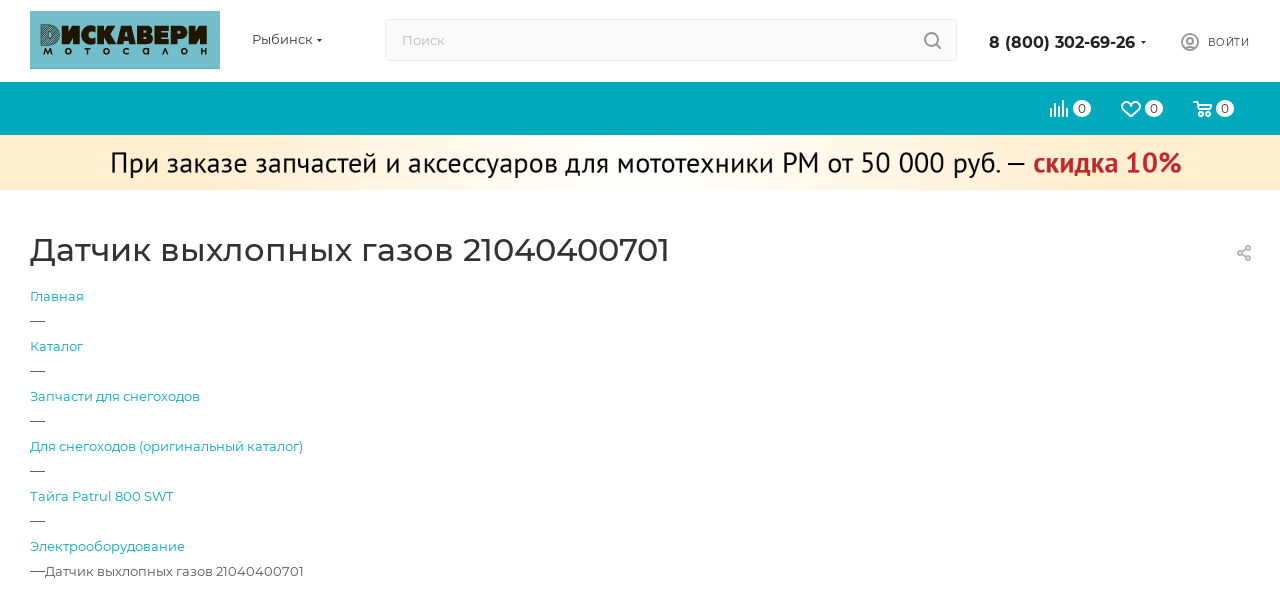

--- FILE ---
content_type: text/css
request_url: https://moto4x4.ru/local/templates/aspro_max/themes/custom_s1/theme.css?176232847654664
body_size: 13079
content:
.colored_theme_bg,
.colored_theme_bg_before:before,
.colored_theme_hover_bg_before:hover:before,
.colored_theme_bg_before:before,
.colored_theme_hover_bg:hover,
.colored_theme_hover_bg-block:hover .colored_theme_hover_bg-el,
.video-block .image .play:after,
.landings-list__item--active,
.item-accordion-wrapper.opened .accordion-head:before {
  background-color: #00a9bb;
  border-color: #00a9bb;
}
.colored_theme_bg_hovered_hover:hover {
  background-color: #00c5da;
}
.bx-ie .colored_theme_hover_bg-block:hover .colored_theme_hover_bg-el-svg svg path {
  fill: #00a9bb;
}
.colored_theme_n_hover_bg-svg-stroke:not(:hover) svg * {
  stroke: #00a9bb !important;
}
.colored_theme_hover:hover {
  background-color: #00a9bb !important;
}
.EXTENDED .blog-comment-meta .rating-vote a.active * {
  fill: #00a9bb !important;
}
.EXTENDED .blog-comment-meta a {
  color: #00a9bb !important;
}
a.scroll-to-top.ROUND_COLOR,
a.scroll-to-top.RECT_COLOR {
  background-color: #00a9bb;
}
a.scroll-to-top.ROUND_COLOR:hover,
a.scroll-to-top.RECT_COLOR:hover {
  background-color: #28a4b7;
}
.cluster_custom svg .cls-cluster2,
.cls-marker2 {
  fill: #00a9bb !important;
}
.bx-ie .color-theme-hover:hover,
.bx-ie .color-theme-hover:hover * {
  color: #00a9bb !important;
}
.bx-ie #main .basket_hover_block .tabs_content .foot > .pull-left:hover .svg-inline-closes * {
  fill: #00a9bb !important;
}
#main .basket_hover_block .tabs_content .items .item .remove-cell:hover * {
  fill: #00a9bb !important;
}
.mega_fixed_menu .right_block .contact_wrap .person_wrap .counters .count {
  background-color: #00a9bb;
}
.uploader:hover {
  background: #00a9bb;
  border-color: #00a9bb;
}
.uploader:hover .resetfile:before {
  background-color: #00c5da;
}
.basket_print i {
  background-color: #0092a2;
}
.bx-ie .btn_basket_heading:hover .title,
.bx-ie .basket-checkout-block-share:hover .title {
  color: #00a9bb;
}
.rss_feed_icon {
  background: #00a7ac;
  color: #000;
}
.start_promo .item i.title a,
.start_promo .item i.price a,
.start_promo .item i.title span,
.start_promo .item i.price span,
.start_promo .item span.main_wrap i:after,
.start_promo .item p span,
.wrap_tizer .wrap_outer,
.wrap_tizer .wrap_outer .outer_text,
.wrap_tizer .wrap_outer .inner_text {
  background: #00a4b6;
}
.start_promo .item i.title span,
.start_promo .item i.price span {
  box-shadow: -4px 1px 0px 4px #00a4b6, 4px 1px 0px 4px #00a4b6;
}
.start_promo .item i.price span {
  box-shadow: -4px 0px 0px 4px #00a4b6, 4px 0px 0px 4px #00a4b6;
}
.module-map .infoBox .close_info:hover {
  background-color: #00a7ac;
}
#header ul.menu.full > li.search_row #search-submit-button:hover,
#header ul.menu.full > li.search_row #search-submit-button.hover {
  border: transparent;
}
#header .catalog_menu ul.menu > li,
#header ul.menu.adaptive:not(.opened) li.menu_opener,
#header ul.menu.full.opened li:not(.search_row):hover,
#header ul.menu.full.opened li.current {
  border-bottom: 1px solid #006174;
}
#header .catalog_menu ul.menu > li:not(.current):not(.stretch):hover {
  border-bottom: 1px solid #007179;
  border-right: 1px solid #007179;
}
#header ul.menu.full.opened li:not(.search_row):hover,
#header ul.menu.full.opened li.current {
  border-top: 1px solid #00a4b6;
}
#header .catalog_menu ul.menu > li.current > a {
  color: #fff;
  border-left: 1px solid #00a0b1;
}
#header .catalog_menu ul.menu > li {
  border-right: 1px solid #006174;
}
.header-cart-block .cart span.icon i {
  background-position: 0px -84px;
}
ul.menu li .child .child_wrapp,
.authorization-cols .form-block {
  border-top: 2px solid #00a7ac;
}
.catalog_detail ul.tabs.main_tabs {
  border-bottom: 2px solid #00a7ac;
}
ul.menu li b.space,
.breadcrumbs .drop b.space,
.hint .triangle {
  border-bottom: 6px solid #00a7ac;
}
.basket_button,
.basket_button span,
.button30,
.button30 span,
.popup .soc-avt .row a {
  color: #fff;
}
.bx-ie .breadcrumbs__item:hover .breadcrumbs__link .breadcrumbs__item-name {
  color: #00a9bb;
}
.bx-ie .delivery_note:hover .title {
  color: #00a9bb;
}
.bx-ie .delivery_note:hover .svg * {
  fill: #00a9bb;
}
.basket_hover_block .tabs_content .buttons .basket_back a:hover {
  background: #00c5da;
}
#main .basket_hover_block .cart-empty .cart-empty__info .btn:hover {
  background: #00c5da;
}
#bx-soa-order-form .btn.btn-default {
  background: #00a9bb;
  border-color: #00a9bb;
}
#bx-soa-order-form .btn.btn-default:hover {
  background: #00c5da;
  border-color: #00c5da;
}
#mobilefilter .bx_filter .bx_filter_button_box .bx_filter_parameters_box_container {
  background: #00a9bb;
  border-color: #00a9bb;
}
.sidebar_menu .menu_top_block.catalog_block ul.dropdown li.v_bottom .parent:hover .svg-inline-right {
  background: #00a9bb !important;
}
.sidebar_menu .menu_top_block.catalog_block ul.dropdown li.v_bottom .parent:hover .svg-inline-down {
  background: #00a9bb !important;
}
ul.tabs li.cur .triangle,
.view-list .view-header i.triangle {
  border-top: 5px solid #0092a2 !important;
}
.basket_button.add span {
  background-position: 0px -6px;
}
.basket_button.read_more span {
  background-position: 1px -448px;
}
.basket_button.added span {
  background-position: 0px -45px;
}
.front_slider_wrapp .extended_pagination > li.active i.triangle {
  border-right-color: #0092a2;
}
.catalog_detail .extended_info a.compare_item i {
  background-position: -32px -65px;
}
.catalog_detail .extended_info a.wish_item i {
  background-position: 3px -72px;
}
.display_list a.compare_item i {
  background-position: -32px -3px;
}
.display_list a.wish_item i {
  background-position: -3px -2px;
}
.display_list a.compare_item:hover i,
.display_list a.compare_item.added i {
  background-position: -32px -65px;
}
.display_list a.wish_item:hover i,
.display_list a.wish_item.added i {
  background-position: -3px -63px;
}
.popup .form .form_head {
  border-bottom-color: #00a7ac;
}
.item_slider .thumbs i.triangle {
  border-bottom: 5px solid #00a7ac;
}
blockquote:before {
  background-color: #00a7ac;
}
.module-gallery-list li .fancy_hover:hover {
  border: 2px solid #00a7ac;
}
.smartfilter .bx_ui_slider_track .bx_ui_slider_range,
.bx_filter .bx_ui_slider_pricebar_V:after {
  background: #00a9bb;
}
.catalog_block .catalog_item .basket_button.read_more span {
  background-position: 1px -408px;
}
.catalog_block .catalog_item .basket_button.to-cart span {
  background-position: 0 -7px;
}
.catalog_block .catalog_item:hover .basket_button span {
  color: #fff;
  background-position: 0px -87px;
}
.catalog_block .catalog_item:hover .basket_button.read_more span {
  background-position: 1px -448px !important;
}
.catalog_item .basket_button.in-cart span,
.basket_button.in-cart span {
  background-position: 0px -127px !important;
}
.bx-ie .catalog_item:hover .item-title a,
.bx-ie .item:hover .info a,
.bx-ie .item:hover .name a,
.bx-ie .item:hover .title a,
.bx-ie .item .title a:hover {
  color: #0092a2;
}
.style-switcher .left-block .section-block .subitems .subsection-block.active:before {
  background-color: #00a9bb;
}
.bx-ie .style-switcher .right-block .action_block .header-inner:hover {
  color: #00a9bb;
}
.bx-ie .style-switcher .right-block .action_block .header-inner:hover svg path {
  fill: #00a9bb;
}
.style-switcher .presets .presets_subtabs .presets_subtab.active:after,
.style-switcher .presets .presets_block .item.active .inner,
.presets .presets_block .conf .preset-block .checked,
.dynamic_left_side .cl:hover,
.style-switcher > .close_block .svg:hover {
  background: #00a9bb;
}
.style-switcher .contents.wizard .variant.active .checkbox {
  border-color: #00a9bb;
}
@media (min-width: 501px) and (max-width: 700px) {
  .style-switcher > .close_block .svg {
    background: #00a9bb;
  }
}
.presets .presets_block .conf .preset-block.current .image {
  box-shadow: 0px 0px 0px 1px inset #00a9bb;
  border-color: #00a9bb;
}
.bx-ie .contents.parametrs .dynamic_left_side .items_inner .bottom_description a svg path,
.bx-ie .colored_theme_svg svg path,
.bx-ie .colored_theme_svg,
.bx-ie .muted:not(.ncolor):hover svg path {
  fill: #00a9bb;
}
.more-item-info.opened,
.more-item-info:hover,
.catalog_item:hover .more-item-info {
  background-color: #00a9bb;
}
.more-item-info.opened,
.more-item-info:hover,
.catalog_item:hover .more-item-info {
  border-color: #00a9bb;
}
.item_block.slide:hover .arrow-block {
  background-color: #00a9bb;
  border-color: #00a9bb;
}
#mobilemenu .expanded>.dropdown .menu_back:hover .svg-inline-back_arrow * {
  fill: #00a9bb;
}
.catalog_item:hover .basket_button.added span {
  color: #fff;
}
.bx_filter_container #modef .triangle,
.left_block .internal_sections_list .child_wrapp .triangle {
  border-right: 6px solid #00a7ac;
}
#order_form_div .sale_order_table .ps_logo img:hover,
#order_form_div .sale_order_table .ps_logo input[type=radio]:checked + label img,
#order_form_div .sale_order_table.delivery label:hover img,
#order_form_div .sale_order_table.delivery input[type=radio]:checked + label img,
#order_form_div div.ps_logo.selected img,
#order_form_div .account label:hover img,
#order_form_div .account img.active {
  border: 2px solid #00a7ac;
}
.front_slider_wrapp .extended_pagination > li.active span,
a.b-share-popup__item:hover .b-share-popup__item__text {
  color: #fff !important;
}
ul.tabs li.cur span,
ul.tabs li.cur:hover span,
.front_slider_wrapp a.read_more {
  color: #fff;
}
a i.arrow b {
  background-position: -36px 0px;
}
.top-h-row .search #search-submit-button:hover i,
.top-h-row .search #search-submit-button.hover i {
  background-position: top center;
}
.catalog_detail a.compare_item:hover .icon i {
  background-position: -32px -65px;
}
.catalog_detail a.wish_item:hover .icon i {
  background-position: 2px -45px;
}
.button30.ask_question span.show_form,
.button30.ask_question span.hide_form {
  background-position: 5px -605px;
}
.button30.ask_question span.hide_form {
  color: #000;
}
.button30.ask_question span.hide_form:hover {
  color: #fff;
}
.question-list .q .ic b {
  background-position: -38px -188px;
}
.question-list .q.op .ic b {
  background-position: -8px -188px;
}
.number_list a.current span {
  color: #fff !important;
}
.basket_button span,
.compare_button span {
  background-position: 0px -87px;
}
.bx_filter_container_title .hint.active .hint_icon,
.bx_filter_container_title .hint.active .hint_icon,
.bx_filter_container_title .hint.active .hint_icon:hover,
#header .basket_fly .opener .basket_count:not(.empty) .count {
  color: #fff;
}
.left_block .internal_sections_list li.item:hover > a,
.left_block .internal_sections_list li.item.cur > a {
  color: #fff;
}
.left_block .internal_sections_list li * {
  -webkit-transition: none;
  -moz-transition: none;
  -o-transition: none;
  transition: none;
}
a.compare_item i {
  background-position: -31px -1px;
}
a.wish_item i {
  background-position: -2px -1px;
}
a.compare_item:hover i {
  background-position: -31px -33px;
}
a.wish_item:hover i {
  background-position: -2px -32px;
}
a.compare_item.added i {
  background-position: -31px -63px;
}
a.wish_item.added i {
  background-position: -2px -62px;
}
.module_products_list .basket_button.to-cart span {
  background-position: 0 -7px;
}
.module_products_list .basket_button.to-cart:hover span {
  background-position: 0px -87px;
}
.basket_button.in-cart span {
  background-position: 0px -127px;
}
.popup .close:hover i,
.popup .grey .close i,
.popup-window-close-icon.popup-window-titlebar-close-icon:hover:after {
  background-position: -1px -59px;
}
.card_popup_frame.popup .but_row a.to_basket .icon i {
  background-position: -5px -170px;
}
.soc-serv-main .button30 span,
.reviews-expanded .button30.add_review span,
.catalog_detail .basket_button.one_click span,
.button30.review_preview span,
.popup .grey .pop-up-title {
  color: #000;
  text-shadow: 0 1px 0px rgba(255,255,255,0.5);
  -moz-text-shadow: 0 1px 0px rgba(255,255,255,0.5);
  -o-text-shadow: 0 1px 0px rgba(255,255,255,0.5);
  -webkit-text-shadow: 0 1px 0px rgba(255,255,255,0.5);
}
.module-order-history .status.delivered {
  color: #fff;
}
.jobs_wrapp .item a:not(.opened):hover .icon i,
.staff_wrapp .section .section_title:not(.opened):hover .icon i {
  background-position: -31px -33px;
}
.jobs_wrapp .item a.opened:hover .icon i,
.staff_wrapp .section .section_title.opened:hover .icon i {
  background-position: 0 -34px;
}
.button30.add_review span {
  background-position: 4px -286px;
}
.button30.send_review span {
  background-position: 4px -365px;
}
.card_popup_frame.popup .but_row a.to_delay .icon i {
  background-position: -48px -257px;
}
.compare_button span {
  background-position: -32px -64px;
}
#header .basket_fly .opener .basket_count .icon i {
  background-position: -7px -89px;
}
#header .basket_fly .opener .basket_count.empty:hover .icon i {
  background-position: -7px -47px;
}
#header .basket_fly .opener .basket_count.empty .icon i {
  background-position: -7px -5px;
}
#header .basket_fly .opener .wish_count .icon i {
  background-position: -48px -424px;
}
#header .basket_fly .opener .wish_count:hover .icon i {
  background-position: -48px -383px;
}
ul.menu li a {
  color: #000;
}
.catalog_menu ul.menu li a {
  color: #fff;
}
a i.arrow.down b {
  background-position: -36px -35px;
}
.catalog_item:hover .basket_button span {
  color: #fff;
}
ul.specials_slider .basket_button span {
  background-position: 0 -7px;
}
ul.specials_slider .basket_button:hover span,
ul.specials_slider li:hover .basket_button span {
  background-position: 0px -87px;
}
ul.specials_slider  .basket_button.read_more span {
  background-position: 1px -408px;
}
ul.specials_slider li:hover .basket_button.read_more span {
  background-position: 1px -448px !important;
}
#header .basket_fly .opener .wish_count.empty:hover .icon i {
  background-position: -48px -341px;
}
#header .basket_fly .opener .wish_count.empty .icon i {
  background-position: -48px -299px;
}
.flex-direction-nav li:hover a,
.flex-direction-nav li:hover .js-click {
  background-color: #00a9bb;
}
.colored-svg {
  stroke: #00a9bb;
}
#basket-root .basket-items-list-header-filter-item.active:before {
  background-color: #00a9bb;
}
#basket-root .basket-item-scu-item:hover,
#basket-root .basket-item-scu-item.selected,
#basket-root .basket-item-scu-item.not-available:hover {
  border-color: #00a9bb;
}
#basket-root .basket-items-list .basket-item-block-info .basket-items-list-item-warning-container .alert.alert-warning a[data-entity="basket-item-remove-delayed"]:before {
  background-color: #00a9bb;
}
#basket-root .basket-item-property-scu-text .basket-item-scu-item.selected,
.basket-coupon-alert .close-link:hover:after,
.basket-coupon-alert .close-link:hover:before,
#basket-root .basket-item-amount-btn-plus:hover:before,
#basket-root .basket-item-amount-btn-plus:hover:after,
.basket-item-amount-btn-minus:hover:after {
  background-color: #00a9bb;
}
#basket-root .basket-checkout-section .btn.btn-default:hover,
body #basket-root .basket-checkout-section .btn.btn-default:active,
body #basket-root .basket-checkout-section .btn.btn-default:focus {
  border-color: #00c5da;
  background-color: #00c5da;
}
#basket-root #basket-warning {
  border-color: #00a9bb;
}
#basket-root .basket-checkout-section .btn-default.basket-btn-checkout:not(:hover),
#basket-root .basket-checkout-section .btn-default.basket-btn-checkout:not(:active),
#basket-root .basket-checkout-section .btn-default.basket-btn-checkout:not(:focus) {
  background-color: #00a9bb;
  border-color: #00a9bb;
}
.sale-products-gift .product-item-scu-item-text-block:hover,
.sale-products-gift .product-item-scu-item-color-block:hover,
.sale-products-gift .product-item-scu-item-text-container.selected .product-item-scu-item-text-block,
.sale-products-gift .product-item-scu-item-color-container.selected .product-item-scu-item-color-block {
  outline-color: #00a9bb;
}
.sale-products-gift .product-item-small-card .product-item-container .product-item .product-item-button-container .btn:not(:hover) {
  color: #00a9bb;
  border-color: rgba(0,169,187,0.35);
}
.sale-products-gift .product-item-small-card .product-item-container .product-item .product-item-button-container .btn:hover {
  background-color: #00a9bb;
  border-color: #00a9bb;
}
#bx-soa-order .bx-soa-section .bx-soa-section-title:before {
  background-color: #00a9bb;
}
#bx-soa-order div[class*=bx-sls] .quick-locations .quick-location-tag,
#bx-soa-order-form .bx-soa-pickup-list-item:not(.bx-selected) .bx-soa-pickup-l-item-btn .btn.btn-default:not(:hover) {
  border-color: rgba(0,169,187,0.35);
  color: #00a9bb;
}
#bx-soa-order .bx-soa-more .bx-soa-more-btn .pull-left {
  border-color: rgba(0,169,187,0.35);
}
#bx-soa-order div[class*=bx-sls] .quick-locations .quick-location-tag:hover {
  background-color: #00a9bb;
  color: #fff;
}
#bx-soa-order .bx-soa .form-group .radio-inline.checked label:before,
#bx-soa-order .bx-soa .form-group .radio-inline label:hover:before,
#bx-soa-order .bx-soa-pp-company:hover .bx-soa-pp-company-graf-container:before,
#bx-soa-order .bx-soa-pp-company.bx-selected .bx-soa-pp-company-graf-container:before {
  background-color: #00a9bb;
}
#bx-soa-order .bx-soa-pp-item-container .bx-soa-pp-company.bx-selected .bx-soa-pp-company-graf-container,
#bx-soa-order .bx-soa-pp-item-container .bx-soa-pp-company:hover .bx-soa-pp-company-graf-container,
#bx-soa-order .bx-soa-pp-company.bx-selected .bx-soa-pp-company-graf-container .bx-soa-pp-company-image,
#bx-soa-order .bx-soa-pp-company:hover .bx-soa-pp-company-graf-container .bx-soa-pp-company-image {
  border-color: #00a9bb;
}
#bx-soa-order .bx-soa-pp-desc-container .bx-soa-pp-company:before,
#bx-soa-order .bx-soa-pp-desc-container .checkbox label:hover:before,
#bx-soa-order .bx-soa-pp-desc-container .checkbox label.checked:before {
  background-color: #00a9bb;
}
#bx-soa-order .bx-soa-pp-item-container .bx-soa-pp-company:hover .bx-soa-pp-company-smalltitle,
#bx-soa-order .bx-soa-more .bx-soa-more-btn .pull-left {
  color: #00a9bb;
}
div[class*=bx-sls] .dropdown-block:hover .bx-ui-sls-clear:before,
div[class*=bx-sls] .dropdown-block:hover .bx-ui-sls-clear:after,
div[class*=bx-sls] .bx-ui-sls-clear:hover:before,
div[class*=bx-sls] .bx-ui-sls-clear:hover:after,
#bx-soa-order .bx-soa-coupon-item .bx-soa-coupon-remove:hover:before,
#bx-soa-order .bx-soa-coupon-item .bx-soa-coupon-remove:hover:after {
  background-color: #00a9bb !important;
}
.set_block .item .item_inner .image .quantity,
body .sale_order_full_table:first-of-type:before {
  background-color: #00a9bb;
}
@media all and (max-width: 950px) {
  .header_wrap.colored #header .center_block .main-nav {
    background: #00a4b6;
  }
}
@media all and (max-width: 768px) {
  body .color-controls .flex-control-paging li a.flex-active,
  body .color-controls .flex-control-paging li:hover a:not(.touch) {
    background: #00a4b6;
    background: url([data-uri]);
    background: -moz-linear-gradient(top,#00a4b6 0%,#00889c 100%);
    background: -webkit-gradient(linear,left top,left bottom,color-stop(0%,#00a4b6),color-stop(100%,#00889c));
    background: -webkit-linear-gradient(top,#00a4b6 0%,#00889c 100%);
    background: -o-linear-gradient(top,#00a4b6 0%,#00889c 100%);
    background: -ms-linear-gradient(top,#00a4b6 0%,#00889c 100%);
    background: linear-gradient(to bottom,#00a4b6 0%,#00889c 100%);
    filter: progid:DXImageTransform.Microsoft.gradient(startColorstr='@bcolor_00aae2',endColorstr='@bcolor_008fc7',GradientType=0);
  }
}
@media all and (max-width: 600px) {
  #header ul.menu.full.opened > li,
  .has_menu #header .center_block .main-nav {
    background-color: #00a4b6;
  }
  .has_menu #header .center_block .main-nav:hover {
    background: #21c2cd none repeat scroll 0 0;
  }
  #header ul.menu.full.opened li.current {
    background: #00889c;
  }
}
@media all and (max-width: 550px) {
  body #footer .footer_inner .line {
    border-top: 4px solid #00a7ac;
  }
  .basket_wrapp .empty_cart:not(.bcart) .wraps_icon_block.basket .count span,
  .basket_wrapp .basket_empty .wraps_icon_block.basket .count span {
    color: #FFF;
    background: #00a4b6;
  }
}
#header .wrapper_middle_menu.wrap_menu ul.mobile_menu li:hover>a,
#header .wrapper_middle_menu.wrap_menu ul.mobile_menu li.opened>a,
#header .wrapper_middle_menu.wrap_menu ul.mobile_menu li.current > a {
  background: #21c2cd;
}
#header .wrapper_middle_menu.wrap_menu ul.menu.opened > li {
  background: #0092a2;
}
body .basket-link .js-basket-block .count,
.top_slider_wrapp .slides .wraps_buttons .wrap.added {
  background: #00a9bb;
}
.button.transparent,
.h_color_white .header_wrap .menu > li.current > a span,
.h_color_white.wrapper #header ul.menu li .child .child_wrapp,
.m_color_white.wrapper #header ul.menu li .child .child_wrapp,
.basket_normal .popup.card_popup_frame .basket_popup_wrapp,
.basket_sort ul.tabs li.cur div,
.smartfilter .bx_ui_slider_track .bx_ui_slider_handle,
.bx_filter .button,
.bx_filter_vertical input[type="checkbox"]:checked + label.sku,
.sku_props .bx_item_detail_size ul li.active,
.bx_size_scroller_container .bx_size ul li.bx_active,
.bx_filter .bx_filter_param_label.active .bx_filter_param_btn,
.bx_catalog_item_scu .bx_item_detail_scu ul li.active span.cnt,
.item_slider .thumbs li.current,
.popup-window.popup-window-titlebar .popup-window-top-row .popup-window-left-column,
.popup-window.popup-window-titlebar .popup-window-top-row .popup-window-center-column,
.popup-window.popup-window-titlebar .popup-window-top-row .popup-window-right-column,
.popup-window.popup-window-titlebar-light .popup-window-top-row .popup-window-left-column,
.popup-window.popup-window-titlebar-light .popup-window-top-row .popup-window-center-column,
.popup-window.popup-window-titlebar-light .popup-window-top-row .popup-window-right-column,
.bx_element input[type=radio]:checked + label .bx_logotype,
.bx_element label.selected .bx_logotype {
  border-color: #00a9bb;
}
.bx-ie a,
.bx-ie .link,
.button.transparent,
.button.transparent:hover,
.specials_slider_wrapp ul.tabs>li span,
.basket_wrapp .basket_block .link:hover+.wraps_icon_block+.text .title,
.stores .stores_list .item a span,
.phones .order_wrap_btn,
.footer_bottom .all_menu_block ul li a:hover,
.footer_bottom .submenu_top .menu_item a:hover,
.avtorization-call.enter:hover span,
.top-h-row .h-user-block a:hover,
ul.menu .child li.menu_item a,
#header .catalog_menu ul.menu>li.current>a,
ul.menu .child .depth3 a,
ul.menu .child li.menu_title a:hover,
#header ul.menu li .child.submenu .child_wrapp a:not(.title),
.img_block_capcha .reload,
.h_color_white .center_block .menu.full>li:hover>a,
.m_color_white #header .wrapper_middle_menu .menu.bottom>li:hover>a,
.m_color_white #header .wrapper_middle_menu .menu.bottom>li.hover>a,
body #header ul.menu li .child.line .child_wrapp>a:hover,
.basket_sort ul.tabs li .wrap_li>span *,
.basket_sort ul.tabs li .wrap_li>span,
.left_block .internal_sections_list .child_wrapp .child li.cur>a,
.left_block .internal_sections_list .child_wrapp .child li.depth3 a.menu_item.cur,
.left_block .internal_sections_list .child_wrapp a:hover,
.bx-ie .breadcrumbs a:hover span,
.tabs-head li.current span,
.reviews-post-reply-buttons a:hover,
h4.hover,
.button.transparent.white:hover,
.button.white_bg,
.bx-ie .item .child_container .child_wrapp .menu_item.current a,
.bx-ie .item .child_container .child_wrapp .menu_item:hover a {
  color: #0092a2;
}
button.button,
input.button,
.button,
#header ul.menu.full.opened li:not(.search_row):hover,
#header ul.menu.full > li.search_row #search-submit-button:hover,
table.title-search-result td.title-search-all a .icon,
.flex-direction-nav li:hover,
.flex-control-nav li .flex-active:before,
.flex-control-nav li a:hover:before,
.top_slider_wrapp .flex-direction-nav li:hover,
.like_icons .wish_item.added,
.like_icons .compare_item.added,
.light .stores .all_map,
.block_wr.dark,
.header_wrap #header .middle-h-row .logo_wrapp .logo a,
.h_color_colored .header_wrap #header,
.registraion-page .top p:after,
.has_menu.m_color_colored #header .catalog_menu,
.module-cart .remove-cell a:hover,
.cart_shell .remove-cell a:hover,
.bx_item_set_hor .bx_item_set_hor_item a.remove,
.bx_filter .bx_filter_parameters_box_title:before,
.bx_filter_vertical input[type="checkbox"] + label:before,
.filter input[type="checkbox"] + label:before,
.filter input[type="radio"] + label:before,
.bx_filter label.pal:hover .bx_filter_param_btn,
.bx_filter .bx_filter_param_label.active .bx_filter_param_btn,
.bx_filter_vertical input[type="checkbox"]:checked + label.sku,
.left_block .internal_sections_list li.cur,
.left_block .internal_sections_list li:hover,
.left_block .internal_sections_list .title .inner_block:hover:before,
.left_block .internal_sections_list .child_wrapp .child li.depth3 a.menu_item.cur:before,
.left_block .internal_sections_list .child_wrapp .child li.depth3 a.menu_item:hover:before,
.left_block .internal_sections_list .child_wrapp ul.child li.cur:after,
.left_block .internal_sections_list .child_wrapp ul.child li:hover:after,
body #content .props_list tr td > span:before,
body #content .props_list tr td > .txt:before,
.module-pagination .nums .cur,
.more_text_ajax:before,
.captcha_reload:before,
.sku_props .bx_item_detail_size ul li.active,
.bx_size_scroller_container .bx_size ul li.bx_active,
.bx_catalog_item_scu .bx_item_detail_scu ul li.active span:not(.cnt_item),
.ik_select_list .ik_select_list_inner ul li.ik_select_active,
.bx_filter_select_popup ul li label.selected,
.filter_opener.opened,
.wr_scrollbar .scrollbar .handle,
a i.arrow,
.popup-window-close-icon.popup-window-titlebar-close-icon:hover,
.bx_kit_item .bx_kit_item_add,
.catalog_detail .offers_table td.opener:hover .opener_icon,
.opener_icon:hover,
.char_name .hint .icon:hover,
.char_name .hint.active .icon,
.location-block-wrapper .bx-sls .bx-ui-sls-clear:before,
h4:hover .opener_icon,
.bg_block:before,
#order_form_div input[type="submit"],
.module-order-history .item_name:hover .icon,
.module-order-history .item_name:hover .icon,
.faq.list .item .q:hover .opener_icon,
.jobs_wrapp .item .name tr:hover .opener_icon,
.owl-carousel.owl-theme.owl-bg-nav .owl-nav button:hover:not(.disabled) {
  color: #FFF;
  background: #00a4b6;
}
.basket-share-detail__head .char_name .props_list .hint .icon:hover,
.basket-share-detail__head .char_name .props_list .hint.active .icon,
.basket-share-detail__head .char_name .props_list .hint.active .icon {
  color: #FFF;
  background: #00a4b6;
  border-color: #00a4b6;
}
.bigs .flex-direction-nav li {
  color: #FFF;
  background: #00a4b6;
}
.btn.btn-default {
  background-color: #00a9bb;
  border-color: #00a9bb;
  color: #ffffff;
}
.btn.btn-default:hover,
.btn.btn-default:active,
.btn.btn-default:focus {
  background-color: #00c5da;
  border-color: #00c5da;
}
.btn.btn-default.white:not(.grey) {
  color: #00a9bb !important;
  border: 1px solid #00a9bb;
  background: #ffffff;
}
.btn.btn-default.white:hover,
.btn-default.white:active,
.btn-default.white:focus {
  color: #ffffff !important;
  border-color: #00a9bb;
  background: #00a9bb;
}
.btn.btn-default.white.white-bg:hover,
.btn-default.white.white-bg:active,
.btn-default.white.white-bg:focus {
  color: #00a9bb !important;
  border-color: #00a9bb;
  background: #fff;
}
.btn.btn-primary {
  background-color: #00b290;
  border-color: #00b290;
}
.btn.btn-primary:hover,
.btn.btn-primary:active,
.btn.btn-primary:focus {
  background-color: #30c4a8;
  border-color: #30c4a8;
}
.btn.btn-success {
  background-color: #84bc29;
  border-color: #84bc29;
}
.btn.btn-success:hover,
.btn.btn-success:active,
.btn.btn-success:focus {
  background-color: #9dca53;
  border-color: #9dca53;
}
.btn.btn-info {
  background-color: #0ca9e3;
  border-color: #0ca9e3;
}
.btn.btn-info:hover,
.btn.btn-info:active,
.btn.btn-info:focus {
  background-color: #39baec;
  border-color: #39baec;
}
.btn.btn-warning {
  background-color: #f38b04;
  border-color: #f38b04;
}
.btn.btn-warning:hover,
.btn.btn-warning:active,
.btn.btn-warning:focus {
  background-color: #f8a132;
  border-color: #f8a132;
}
.btn.btn-danger {
  background-color: #dc130d;
  border-color: #dc130d;
}
.btn.btn-danger:hover,
.btn.btn-danger:active,
.btn.btn-danger:focus {
  background-color: #e63f3a;
  border-color: #e63f3a;
}
.btn.btn-transparent {
  background-color: rgba(255,255,255,0);
  border-color: rgba(255,255,255,0);
}
.btn.btn-transparent:hover,
.btn.btn-transparent:active,
.btn.btn-transparent:focus {
  background-color: #00c5da;
  border-color: #00c5da;
}
.btn.btn-transparent:hover {
  color: #ffffff;
}
.btn.btn-responsive-nav {
  background-color: #00a9bb;
}
.btn.btn-responsive-nav:hover {
  color: #00a9bb;
  border: 1px solid #00a9bb;
  background-color: #ffffff;
  padding: 4px 7px 2px;
}
.btn.btn-link {
  color: #00a9bb;
  border-color: rgba(0,169,187,0.35);
}
.btn.btn-link:hover {
  color: #00c5da;
  border-color: transparent;
}
.btn.btn-link:active {
  color: #005f69;
}
.btn.btn-default.wc.vert .fa {
  background-color: #00a9bb;
}
.btn.btn-default.wc.vert:hover .fa {
  background-color: #00c5da;
}
.btn.btn-transparent-border:hover {
  background-color: #00a9bb;
  border: 1px solid #00a9bb;
}
.bx-ie .btn.btn-transparent-border-color {
  border-color: rgba(0,169,187,0.35);
  color: #00a9bb;
}
.bx-ie .btn.btn-transparent-border-color:hover {
  background-color: #00a9bb;
  border-color: #00a9bb;
}
@media (max-width: 767px) {
  .top_slider_wrapp.view_2 .btn.btn-transparent-border {
    border-color: rgba(0,169,187,0.35);
    color: #00a9bb;
  }
  .top_slider_wrapp.view_2 .btn.btn-transparent-border:hover {
    background-color: #00a9bb;
    border-color: #00a9bb;
  }
  .top_slider_wrapp.view_2 .btn.btn-default.white:not(:hover) {
    border-color: rgba(0,169,187,0.35);
    color: #00a9bb;
    color: #00a9bb !important;
  }
  .top_slider_wrapp.view_2 .btn.btn-default.white:hover {
    background-color: #00a9bb;
    border-color: #00a9bb;
  }
  .top_slider_wrapp.view_2 .btn.btn-lg.white-border:not(:hover) {
    border-color: rgba(0,169,187,0.35);
    color: #00a9bb;
    color: #00a9bb !important;
  }
  .top_slider_wrapp.view_2 .btn.btn-lg.white-border:hover {
    background-color: #00a9bb;
    border-color: #00a9bb;
  }
}
.half_block.top_big_banners .btn.btn-transparent-border:not(:hover) {
  color: #00a9bb;
  border-color: #00a9bb;
}
.bx-ie .catalog_section_list .separator {
  color: rgba(0,169,187,0.35);
}
.btn-inline {
  color: #00a9bb;
}
.btn-inline.black:hover {
  color: #00a9bb;
}
.btn-inline.rounded:hover i {
  background: #00a9bb;
}
.popup-window-content-white .popup-window-buttons .btn,
.basket-icons-wrapper__btn .btn.in-cart,
.basket-icons-wrapper__btn .btn.in-subscribe {
  background-color: #00a9bb;
  border-color: #00a9bb;
}
.popup-window-content-white .popup-window-buttons .btn:hover,
body .item:hover .cost .icons-basket-wrapper .btn,
.item .icons-basket-wrapper .btn.in-cart,
.basket-icons-wrapper__btn:hover .btn.in-cart,
.basket-icons-wrapper__btn:active .btn,
.basket-icons-wrapper__btn:focus .btn,
.item .icons-basket-wrapper .btn.in-subscribe {
  background-color: #00c5da;
  border-color: #00c5da;
}
._active .section-gallery-wrapper__item-nav:before {
  background-color: #00a9bb;
}
.basket-icons-wrapper .like_icons > div span.in {
  border-color: #00a9bb;
}
.basket-icons-wrapper .like_icons > div span:hover {
  border-color: #00c5da;
}
body .fa.big-icon {
  background: #00a9bb;
}
body .fa.big-icon.grey {
  color: #00a9bb;
  background: #efefef;
}
.icon-text {
  color: #fff;
  background: #00a9bb;
}
.icon-text .fa {
  color: #fff;
}
.icon-text.grey {
  color: #222;
  background: #efefef;
}
.icon-text.grey .fa {
  color: #00a9bb;
}
.introtext {
  border-bottom-color: #00a9bb;
}
.preview-text-detail .colored_line {
  background-color: #00a9bb;
}
.sort_display a.current {
  background-color: #00a9bb;
}
.view_sale_block .quantity_block .values .item {
  background-color: #00a9bb;
}
footer .info .email a:hover {
  color: #00a9bb;
}
.bx-ie .logo.colored svg .icon-path,
.bx-ie .svg.colored * {
  fill: #00a9bb;
}
.product-item-detail-tabs-container-fixed .product-item-detail-tabs-list li a:before {
  background-color: #00a9bb;
}
.bx_soc_comments_div .bx-catalog-tab-list1 li.active a {
  color: #00a9bb;
}
.bx_soc_comments_div .bx-catalog-tab-list1 li.active a svg path {
  fill: #00a9bb;
}
#mobileheader .mobileheader-v2 {
  background: #00a9bb;
}
#mobilemenu .menu ul>li.selected a:before {
  background: #00a9bb;
}
#mobilemenu .contacts a:hover {
  color: #00a9bb;
}
#mobilemenu .menu>ul>li.counters .count {
  background: #00a9bb;
}
#headerfixed .menu-block.rows:hover {
  background-color: #00a9bb;
}
.bx-ie #headerfixed .menu-block .navs ul li.active>a,
.bx-ie #headerfixed .menu-block .navs ul li a:hover,
.bx-ie #headerfixed .menu-block .navs ul li a:focus {
  color: #00a9bb;
}
.top-block.colored {
  background: #00a9bb;
}
.top-block .social-icons li a:hover:before {
  background-color: #00a9bb;
}
.top-block .top-block-item  .inline-search-show:hover>span {
  color: #00a9bb;
}
.logo.colored img,
header .line-row,
#mobileheader .logo.colored img {
  background-color: #00a9bb;
}
.logo-row .top-callback .phone .fa,
.logo-row .top-callback .email .fa {
  background-color: #00a9bb;
}
.logo-row .top-callback .email,
.logo-row .top-callback .email a:hover {
  color: #00c5da;
}
.inline-search-block.fixed.big .search .close-block:hover .close-icons {
  background-color: #00c5da;
}
.menu-row.bgcolored .menu-only {
  background: #00a9bb;
}
.bx-ie .wrapper1:not(.light-menu-color) .header_wrap:not(.light-menu-color) .logo_and_menu-row .wrap_icon .top-btn:hover .title {
  color: #00a9bb;
}
.search-tags-cloud .tags a:hover {
  background: #00a9bb;
}
.logo.colored a img {
  background-color: #00a4b6;
}
.bx-ie .dark-color:hover,
.bx-ie a.colored,
.bx-ie .colored,
.bx-ie body#main .colored_theme_text,
.bx-ie body#main .colored_theme_text_with_hover:not(:hover),
.bx-ie body#main .colored_theme_hover_text:hover,
.bx-ie .top-block .menu >li>a:hover {
  color: #00a9bb;
}
.bx-ie .colored_theme_block_text:hover .colored_theme_el_text {
  color: #00a9bb !important;
}
.dark-color:hover svg:not(.not_fill) rect,
.dark-color:hover svg:not(.not_fill) circle {
  stroke: #00a9bb;
}
.bx-ie body#main .colored_theme_text_with_hover:not(:hover) .svg svg path,
.bx-ie body#main .colored_theme_hover_text:hover svg path,
.bx-ie .fancybox-is-open svg:hover path {
  fill: #00a9bb;
}
.bx_filter.compact .bx_filter_parameters_box.set .bx_filter_parameters_box_title.title,
.filter_title.active-filter .svg:before {
  background: #00a9bb;
}
.smartfilter .bx_ui_slider_track .bx_ui_slider_handle:after {
  background: #00a9bb;
}
#basket-root .basket-item-actions-remove:hover:after,
#basket-root .basket-item-actions-remove:hover:before,
#basket-root .basket-items-list-item-clear-btn:hover:after,
#basket-root .basket-items-list-item-clear-btn:hover:before,
#basket-root .basket-items-list-wrapper .basket-clear:hover:after,
#basket-root .basket-items-list-wrapper .basket-clear:hover:before {
  background: #00a9bb;
}
.catalog_detail .bx-modal-container .btn.btn-add,
.personal_wrapper form input[type=submit] {
  color: #FFF;
  background: #00a9bb;
}
.catalog_detail .bx-modal-container .btn.btn-add:hover,
.personal_wrapper form input[type=submit]:hover {
  background: #00c5da;
}
.colored #header .catalog_menu ul.menu > li,
header .wrap_menu {
  background: #009bac;
}
.tabs-head li.current:before {
  background-color: #00a4b6;
}
.like_icons .compare_item.added:not(.btn) i,
.like_icons .wish_item.added:not(.btn) i {
  background-color: #00a4b6;
}
.icon_error_block:after {
  background-color: #00a4b6 !important;
}
.specials_slider_wrapp ul.tabs li.cur span,
.tab_slider_wrapp ul.tabs li.cur span,
.popup .popup-intro {
  border-bottom-color: #00a9bb;
}
.wrapper_middle_menu.wrap_menu.mobile:hover {
  background: #26a1b4;
}
.header_wrap #header .catalog_menu.menu_colored .inc_menu  ul.menu > li:not(.current):hover > a {
  background: #00b7ca;
}
.phone_block .phone_wrap .icons {
  color: #0092a2;
}
.bx-ie header .menu_top_block li.catalog>.dropdown>li:hover>a,
.bx-ie header .menu_top_block li.catalog>.dropdown>li>.dropdown>li.current>a:not(.section) {
  color: #0092a2;
}
.bx-ie header .menu_top_block li .dropdown>li.current>a.section1,
.bx-ie .menu_top_block li .dropdown>li>a.section1:hover,
.bx-ie #header .catalog_menu.menu_light ul.menu>li.current>a,
.bx-ie #header .catalog_menu.menu_light ul.menu>li:hover>a {
  color: #0092a2;
}
.menu_top_block .dropdown> li.v_bottom a:hover .svg.svg-inline-down,
.left_menu > li.has-childs.v_bottom a:hover .svg.svg-inline-down {
  background-color: #00a9bb;
}
.mega_fixed_menu .mega-menu table .wrap > .dropdown-menu .dropdown-submenu > a:hover>.arrow>i {
  background-color: #00a9bb;
}
.mega_fixed_menu .svg.svg-close:hover * {
  fill: #00a9bb;
}
.inline-search-block.bg-colored-block.show {
  background-color: #00a9bb;
}
.menu-row.bgcolored .wrap_icon:hover {
  background-color: #00c5da;
}
.logo_and_menu-row .burger:hover .svg-burger {
  background-color: #00c5da;
}
body .basket-link.basket-count .count {
  background-color: #00a9bb;
}
.logo_and_menu-row .basket-link:hover .title {
  color: #00a9bb;
}
.bx-ie .top-block-item  .basket-link:hover  .title {
  color: #00a9bb;
}
.top-btn:hover .svg:not(.inline) {
  background-color: #00a9bb;
}
.bx-is .top-btn .svg.inline:hover svg path,
.bx-is .top-btn:hover .svg.inline svg path,
.bx-is .svg.inline:not(.colored):hover svg path,
.bx-is a:hover .svg.inline path {
  fill: #00a9bb;
}
.fill_bg_n .menu-row.bgcolored,
.fill_bg_y .menu-row.bgcolored > .maxwidth-theme {
  background-color: #00a9bb;
}
.menu-row.bgcolored .mega-menu table td:hover {
  background-color: #00c5da;
}
.menu-row.bgcolored .mega-menu table td.active {
  background-color: #008492;
}
body .has-secion-banner .fix-logo .menu-row .menu-only-wr {
  border-left-color: #008492;
}
.mega-menu ul.nav li.active,
.mega-menu ul.nav li:hover {
  background-color: #00a9bb;
}
.bx-ie .mega-menu table td.active .wrap>a,
.bx-ie .mega-menu table td:not(.search-item):hover .wrap>a {
  color: #00a9bb;
}
.bx-ie .mega-menu table td.active .wrap>a .svg path {
  fill: #00a9bb;
}
.topmenu-LIGHT .mega-menu table td.active .wrap > .more-items span:before,
.topmenu-LIGHT .mega-menu table td:not(.search-item):hover .wrap > .more-items span:before {
  background-color: #00a9bb;
}
.mega-menu table td .wrap > a .line-wrapper .line {
  background-color: #00a9bb;
}
.topmenu-LIGHT .mega-menu table .tail {
  border-bottom: 6px solid #0097a7;
}
.bx-ie .mega-menu table .wide_menu .dropdown-menu li>a:hover,
.bx-ie .mega-menu table .wide_menu .dropdown-submenu:hover>a,
.bx-ie .mega-menu table .dropdown-submenu:hover>a:after,
.bx-ie .mega-menu table .dropdown-menu li.active>a,
.bx-ie .mega-menu table .dropdown-submenu.active>a,
.bx-ie .mega-menu table .dropdown-submenu.active>a:after {
  color: #00a9bb;
}
body .mega-menu table td .wrap > .dropdown-menu > li:first-of-type:before {
  background-color: #00a9bb;
}
.menu-row.middle-block.bglight .mega-menu table td.icon.sale_icon .wrap > a:before {
  background-color: #00a9bb;
}
.top_big_banners.half_block .flexslider .banner_title .head-title:after {
  background-color: #00a9bb;
}
.bx-ie body .wrapper1 .menu-wrapper .menu_top_block.catalog_block .menu > li:not(.current):hover > a,
.bx-ie body .wrapper1 .menu-wrapper .menu_top_block.catalog_block .menu li:hover>a,
.bx-ie body .wrapper1 .menu-wrapper .menu_top_block.catalog_block .menu li.current>a,
.bx-ie .top-block .menu.topest li.current>a {
  color: #00a9bb;
}
.bx-ie .top-block .menu.topest li.current>a .svg path,
.bx-ie body .wrapper1 .menu-wrapper .menu_top_block.catalog_block .menu>li:not(.current):hover>a .svg path,
.bx-ie .wrapper1.sticky_menu .menu-wrapper .menu_top_block.catalog_block .menu>li.current a .svg svg path {
  fill: #00a9bb;
}
.bx-ie .wrapper1.sticky_menu .menu-wrapper .menu_top_block.catalog_block .menu>li .image .svg-inline-cat_icons * {
  fill: #00a9bb;
}
.bx-ie .wrapper1.sticky_menu .menu-wrapper .menu_top_block.catalog_block .menu>li .image .svg-inline-picture * {
  fill: #00a9bb;
}
.tabs .nav-tabs li.active:after {
  background: #00a9bb;
}
.catalog_detail .active .title-tab-heading,
.catalog_detail .title-tab-heading:focus,
.catalog_detail .title-tab-heading:active,
.catalog_detail .title-tab-heading:hover {
  color: #00a9bb;
}
.style-switcher .switch:hover,
.style-switcher .switch_presets:hover {
  background: #00a9bb;
}
.style-switcher .header .header-inner:hover,
.style-switcher .header .header-inner:active,
.style-switcher .header .header-inner:focus {
  background-color: #00a9bb;
  border-color: #00a9bb;
}
.style-switcher .header .save_btn:hover {
  background: #00a9bb;
}
.style-switcher .options .link-item.preset-block:hover .info .icon,
.style-switcher .options .link-item.preset-block.current .info .icon {
  border-color: #00a9bb;
  background: #00a9bb;
}
.style-switcher .options .preset-block.current {
  border-color: #00a9bb;
}
.style-switcher .options > span.current:not(.block),
.style-switcher .options .link-item.current:not(.block):not(.preset-block) {
  background: #00a9bb;
}
.style-switcher .options .link-item.current.block {
  border-color: #00a9bb;
}
.style-switcher .tooltip-link:hover {
  background: #00a9bb;
  border-color: #00a9bb;
}
.style-switcher .options > div.base_color.current > span,
.style-switcher .options > div.base_color.current > span:hover {
  border-color: #00a9bb;
}
.style-switcher .left-block .section-block.active:before {
  background: #00a9bb;
}
.style-switcher .block-title .dotted-block {
  color: #00a9bb;
}
.uploader:hover .action {
  background-color: #00c5da;
  border-color: #00c5da;
}
p.drop-caps:first-child:first-letter {
  color: #00a9bb;
}
p.drop-caps.secundary:first-child:first-letter {
  background-color: #00a9bb;
}
.label-info {
  background-color: #00a9bb;
}
section.toggle label {
  color: #00a9bb;
  border-color: #00a9bb;
}
section.toggle.active > label {
  background-color: #00a9bb;
  border-color: #00a9bb;
}
.progress-bar-primary {
  background-color: #00a9bb;
}
.slider-container .tp-caption a:not(.btn):hover {
  color: #00cee4;
}
.tp-bullets .bullet.selected,
.tp-bullets .bullet:hover {
  background: #00a9bb !important;
}
.fa.colored {
  background: #00a9bb;
}
.owl-theme .owl-dots .owl-dot.active span,
.owl-theme .owl-dots .owl-dot:hover span {
  background: #00a9bb;
}
.page-top-wrapper.color {
  background: #00a9bb;
}
.viewed_block .item_block:hover a {
  color: #00a9bb;
}
.basket_fill_COLOR .wrap_cont .opener {
  background: #00a9bb;
}
.basket_fill_COLOR .wrap_cont .opener >div:hover,
.basket_fill_COLOR .header-cart .basket_fly .opener >div.cur,
.basket_bottom_block.basket_fill_COLOR .maxwidth-theme .top-block-item .inner-table-block a:not(.basket):hover {
  background: #00c5da;
}
.basket_fill_COLOR.basket_bottom_block {
  background: #00a9bb;
}
.basket_bottom_block .maxwidth-theme .top-block-item .inner-table-block a.basket {
  background: #009bac;
}
#footer .footer_inner .line,
.page_not_found td.image img {
  background: #00cee4;
}
.bx-ie .header-cart .basket_fly .opener >div.cur svg path {
  fill: #00a9bb;
}
.header-cart .basket_fly .items .item .buy_block .counter_block .plus:hover:before,
.header-cart .basket_fly .items .item .buy_block .counter_block .plus:hover:after,
.header-cart .basket_fly .items .item .buy_block .counter_block .minus:hover:after {
  background-color: #00a9bb;
}
.subscribe-form input.send_btn {
  background-color: #00a0b1;
}
.bx_ordercart .bx_ordercart_order_pay .bx_bt_button {
  background: #00a9bb;
}
.left_block .subscribe-form .wrap_bg {
  background-color: #00a0b1;
}
.news_blocks .info_block .item:before {
  background-color: #00a0b1;
}
.bx_ordercart .bx_ordercart_order_pay .bx_bt_button:hover {
  background: #00c5da;
}
a .zoom {
  background: #00a9bb;
}
.bx_ordercart .bx_item_detail_size_small_noadaptive .bx_size ul li.bx_active a {
  background: #26a1b4;
  color: #fff;
}
.bx_ordercart .bx_item_detail_size_small_noadaptive .bx_size ul li:not(.bx_active):hover a {
  color: #0092a2;
}
.bx-ie a.dark_link:hover,
.bx-ie .dark_link:hover span,
.bx-ie .dl:hover a,
.bx-ie .selected a.dark_link,
.bx-ie a.muted:hover,
.bx-ie .hover_color_theme:hover {
  color: #0092a2 !important;
}
.bx-ie .menu_top_block.catalog_block .dropdown>li.full>.dropdown>li>a:hover span,
.bx-ie body .menu_top_block.catalog_block .v_bottom li.current>a,
.bx-ie header .menu_top_block.catalogfirst li.full>.dropdown>li:not(.current)>a {
  color: #0092a2;
}
.middle_phone .phone_wrap .icons,
.top_slider_wrapp .flexslider .slides > li:after {
  background-color: #00a0b1;
}
.bg_color_theme {
  background: #00a9bb;
}
.text-color-theme,
.item-views.news2 .compact .item-wrapper .item .inner-text .title a:hover,
.bottom_nav.mobile_slider .btn.btn-transparent-border-color:hover {
  color: #00a9bb;
}
.basket_normal .basket_wrapp .wraps_icon_block.basket .count span {
  background-color: #00a0b1;
}
.bx_filter .bx_filter_parameters_box_title:hover:after {
  color: #0092a2;
}
.bx_filter .bx_filter_param_label.active .bx_filter_btn_color_icon,
.bx_catalog_item_scu ul li.active .cnt_item,
.bx_scu_scroller_container ul li.bx_active .cnt_item {
  box-shadow: 0 0 0 2px #00a0b1;
}
.bx_filter_vertical input[type="checkbox"]:not(:checked) + label.sku:hover span,
.sku_props .bx_item_detail_size ul li:not(.active):hover span,
.bx_item_list_you_looked_horizontal .bx_item_detail_size ul li:hover span {
  color: #0092a2;
}
.bx_filter_vertical input[type="checkbox"] + label.sku:hover,
.sku_props .bx_item_detail_size ul li:hover,
.bx_item_list_you_looked_horizontal .bx_item_detail_size ul li:hover {
  border-color: #0092a2;
}
body .bx_filter.compact .bx_filter_parameters_box.set .title.bx_filter_parameters_box_title {
  border: 1px solid #00a9bb;
}
.more_text_ajax:after {
  background-color: #00a0b1;
}
.bx_ordercart .bx_sort_container a.current:after {
  background: #21c2cd;
}
.bx_ordercart .bx_ordercart_order_pay .bx_ordercart_order_pay_center .checkout {
  color: #00a9bb;
  border: 1px solid #00a9bb;
  background: #ffffff;
}
.bx_ordercart .bx_ordercart_order_pay .bx_ordercart_order_pay_center .checkout:hover {
  color: #fff;
  border-color: #00a9bb;
  background: #00a9bb;
}
.button.transparent:not(.text):hover {
  border-color: #21c2cd;
  background: #21c2cd;
  color: #fff;
}
.button.transparent.grey_br:hover {
  border-color: #21c2cd;
  background: #fff;
}
.bx_ordercart tbody td.control a:first-of-type:hover,
.bx_ordercart #basket_items_delayed tbody td.control a:last-of-type:hover,
.bx_ordercart #basket_items_subscribed  tbody td.control a:first-of-type:hover,
.bx_ordercart #basket_items_not_available  tbody td.control a:last-of-type:hover,
.bx_ordercart .bx_ordercart_order_pay .bx_ordercart_coupon:not(:first-of-type) > span:hover {
  background-color: #21c2cd;
}
.bx_ordercart .bx_sort_container a,
.bx_item_list_you_looked_horizontal .bx_catalog_item .bx_catalog_item_title a:hover,
.bx_item_list_you_looked_horizontal .bx_catalog_item:hover .bx_catalog_item_title a {
  color: #00a0b1;
}
.bx_item_list_you_looked_horizontal .bx_catalog_item_controls .bx_catalog_item_controls_blocktwo a,
.bx_item_list_you_looked_horizontal .bx_catalog_item_controls .bx_catalog_item_controls_blockone a {
  color: #FFF;
  background: #00a0b1;
}
.bx_item_list_you_looked_horizontal .bx_catalog_item_controls .bx_catalog_item_controls_blocktwo a:hover,
.bx_item_list_you_looked_horizontal .bx_catalog_item_controls .bx_catalog_item_controls_blockone a {
  background: #00c5da;
}
.sale_order_full_table input[name="BuyButton"] {
  background-color: #00a4b6;
}
.sale_order_full_table input[name="BuyButton"] {
  background-color: #00c5da;
}
.bx_ordercart .bx_item_detail_size_small_noadaptive ul li:active a,
.bx_ordercart .bx_item_detail_size_small_noadaptive ul li.bx_active a,
.bx_ordercart .bx_item_detail_size_small_noadaptive ul li:hover a {
  border-color: #00c5da;
}
.color_link {
  color: #0092a2 !important;
}
.detail .gallery-block .small-gallery ul.items li.flex-active-slide,
.detail .gallery-block .small-gallery ul.items li:hover {
  border-color: #00a9bb;
}
.page_error_block svg path {
  fill: #00a9bb;
}
.sections_wrapper svg path {
  fill: #00a9bb;
}
.sale-personal-section-index-block-ico i,
.personal_wrapper .sale-personal-account-wallet-container .sale-personal-account-wallet-list-item:before {
  background-color: #00a9bb;
}
.sale-personal-section-index-block-ico i.fa {
  color: #00a9bb;
}
.sale-acountpay-fixedpay-list .sale-acountpay-fixedpay-item {
  border-color: #21c2cd;
  color: #0092a2;
}
.sale-acountpay-fixedpay-list .sale-acountpay-fixedpay-item:hover {
  background-color: #21c2cd;
}
.bx-sap .sale-acountpay-pp-company.bx-selected .sale-acountpay-pp-company-graf-container,
.bx-sap .sale-acountpay-pp-company:hover .sale-acountpay-pp-company-graf-container,
.sale-order-payment-change-pp-company:hover .sale-order-payment-change-pp-company-image {
  border-color: #21c2cd !important;
}
.bx-sap .sale-acountpay-pp-company:not(.bx-selected):hover .sale-acountpay-pp-company-smalltitle,
.sale-order-payment-change-pp-company:hover .sale-order-payment-change-pp-company-smalltitle {
  color: #0092a2 !important;
}
.bx-sap .sale-acountpay-pp-company.bx-selected .sale-acountpay-pp-company-graf-container:before,
.bx-sap .sale-acountpay-pp-company:not(.bx-selected):hover .sale-acountpay-pp-company-graf-container:before {
  background-color: #00a9bb;
  border: none;
}
.sale-personal-profile-list-container>tbody>tr>td:first-child b {
  color: #00a9bb;
}
.personal_wrapper .sale-profile-detail-link-list a:before {
  background-color: #00a9bb;
}
.personal_wrapper input[type=submit]:last-of-type,
.personal_wrapper .orders_wrapper .sale-order-list-inner-row:last-of-type > div:last-of-type a,
.personal_wrapper .orders_wrapper .sale-order-detail-about-order-inner-container-repeat .sale-order-detail-about-order-inner-container-repeat-cancel {
  border-color: #00a9bb;
  color: #00a9bb !important;
}
.personal_wrapper input[type=submit]:hover:last-of-type,
.personal_wrapper .orders_wrapper .sale-order-list-inner-row:last-of-type > div:last-of-type a:hover,
.personal_wrapper .orders_wrapper .sale-order-detail-about-order-inner-container-repeat .sale-order-detail-about-order-inner-container-repeat-cancel:hover {
  background: #00a9bb;
  color: #fff !important;
}
.personal_wrapper .orders_wrapper .row.col-md-12.col-sm-12 > a,
.sale-order-detail-about-order-inner-container-list-item-link {
  color: #00a9bb;
}
.personal_wrapper .orders_wrapper .sale-order-list-inner-row > div >a {
  background: #00a9bb;
}
.personal_wrapper .orders_wrapper .sale-order-list-inner-row > div >a:hover {
  background: #00c5da;
}
.personal_wrapper .orders_wrapper .sale-order-list-change-payment {
  color: #00a9bb;
}
.personal_wrapper .orders_wrapper .sale-order-list-button {
  background-color: #00a9bb;
}
.personal_wrapper .orders_wrapper .sale-order-list-button:hover {
  background-color: #00c5da;
}
.bx_my_order_cancel a,
.personal_wrapper .orders_wrapper .sale-order-list-inner-row>div>a.sale-order-list-cancel-payment {
  color: #00a9bb !important;
}
.personal_wrapper form[name=ShopForm] input[type=submit],
.personal_wrapper .sale-order-list-inner-row-template input[type=submit],
.personal_wrapper .sale-order-detail-inner-row-template input[type=submit],
.personal_wrapper .sale-order-payment-change-pp input[type=submit],
.personal_wrapper .orders_wrapper .sale-order-detail-about-order-inner-container-repeat .sale-order-detail-about-order-inner-container-repeat-button,
.personal_wrapper .sale-order-detail-payment-options-methods-button-element,
.personal_wrapper .sale-order-detail-payment-options-methods-button-element-new-window {
  background: #00a9bb;
  color: #fff !important;
}
.personal_wrapper form[name=ShopForm] input[type=submit]:hover,
.personal_wrapper .sale-order-list-inner-row-template input[type=submit]:hover,
.personal_wrapper .sale-order-detail-inner-row-template input[type=submit]:hover,
.personal_wrapper .sale-order-payment-change-pp input[type=submit]:hover,
.personal_wrapper .orders_wrapper .sale-order-detail-about-order-inner-container-repeat .sale-order-detail-about-order-inner-container-repeat-button:hover,
.personal_wrapper .sale-order-detail-payment-options-methods-button-element:hover,
.personal_wrapper .sale-order-detail-payment-options-methods-button-element-new-window:hover {
  background: #00c5da;
  border-color: transparent;
}
.reviews.item-views.front .item .image:before {
  background-color: #00a9bb;
}
.item-views .item .bottom-props .value {
  background-color: #00a9bb;
}
.bx-ie footer .light .bottom-menu .item .title a:hover,
.bx-ie footer .light .bottom-menu .wrap .item .title a:hover,
.bx-ie footer .light .info .email a:hover,
.bx-ie footer .light .info .address a:hover {
  color: #00a9bb;
}
footer .info .subscribe_button .btn:hover {
  background-color: #00c5da;
  border-color: #00c5da;
}
.catalog-delivery-error-icon svg path,
.catalog-delivery-error-icon svg circle {
  fill: #00a9bb;
}
.catalog-delivery-item.open .catalog-delivery-item-head:before {
  background-color: #00b9d5;
}
.catalog-delivery-item .catalog-delivery-item-head:hover .catalog-delivery-item-opener {
  background-color: #00b9d5;
  border-color: #00b9d5;
}
.catalog-delivery-item.open .catalog-delivery-item-head:hover .catalog-delivery-item-opener {
  background-color: #05d0f3;
  border-color: #05d0f3;
}
.catalog-delivery .bx-sls .quick-location-tag {
  border-color: #79eeff;
  color: #00d4f3;
}
.catalog-delivery .bx-sls .quick-location-tag:hover {
  background-color: #00b9d5;
  border-color: #00b9d5;
}
.bottom-icons-panel__content-link--active {
  color: #00a9bb !important;
}
.bottom-icons-panel__content-link--active svg path {
  fill: #00a9bb !important;
}
.bottom-icons-panel__content-link--active svg rect,
.bottom-icons-panel__content-link--active svg circle {
  stroke: #00a9bb !important;
}
.services_order_item .services_order_item_title:before,
.services_top_hover_item .services_top_hover_item_title:before {
  background-color: #00b9d5;
}


--- FILE ---
content_type: application/javascript
request_url: https://moto4x4.ru/local/templates/aspro_max/js/catalog_element.min.js?17207796981170
body_size: 343
content:
function initCollapsedBlock(){let detailWrapTextContent;$(".ordered-block__content .ordered-block__text-wrap").each((function(){let _this=$(this);if(!_this.closest(".tab-pane").length||_this.closest(".tab-pane.active").length){let detailTextBlock,nodeDetailSpoilerButton;showCollapsedBlock(_this.find(".ordered-block__text"),_this.find(".ordered-block__spoiler-btn"))}}))}function showCollapsedBlock(detailTextBlock,nodeDetailSpoilerButton){detailTextBlock.hasClass("_inited")||(detailTextBlock.addClass("_inited"),nodeDetailSpoilerButton.on("click",(function(){let _thisButton;$(this).toggleClass("show"),detailTextBlock.toggleClass("lineclamp-3 opened")}))),detailTextBlock.prop("scrollHeight")>detailTextBlock.prop("clientHeight")?nodeDetailSpoilerButton.removeClass("hidden"):nodeDetailSpoilerButton.hasClass("show")||nodeDetailSpoilerButton.addClass("hidden")}readyDOM((function(){initCollapsedBlock()})),function(window){window.SetActiveTab=function(wrapperTabs){wrapperTabs.each((function(){var _this=$(this);_this.hasClass("active")&&_this.hasClass("hidden")?_this.next().find("a").click():$(this).hasClass("hidden")&&_this.next().find("a").click()}))}}(window);